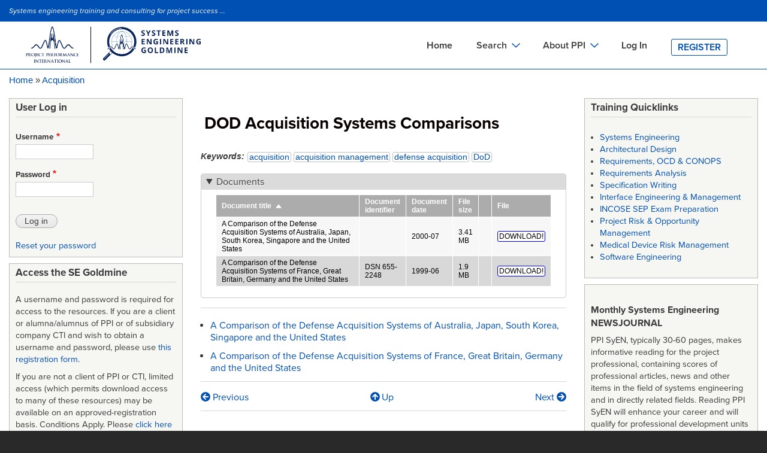

--- FILE ---
content_type: text/html; charset=UTF-8
request_url: https://segoldmine.ppi-int.com/node/44344
body_size: 13207
content:
<!DOCTYPE html>
<html lang="en" dir="ltr" prefix="content: http://purl.org/rss/1.0/modules/content/  dc: http://purl.org/dc/terms/  foaf: http://xmlns.com/foaf/0.1/  og: http://ogp.me/ns#  rdfs: http://www.w3.org/2000/01/rdf-schema#  schema: http://schema.org/  sioc: http://rdfs.org/sioc/ns#  sioct: http://rdfs.org/sioc/types#  skos: http://www.w3.org/2004/02/skos/core#  xsd: http://www.w3.org/2001/XMLSchema# ">
  <head>
    <meta charset="utf-8" />
<script async src="https://www.googletagmanager.com/gtag/js?id=G-84XXFYJBCS"></script>
<script>window.dataLayer = window.dataLayer || [];function gtag(){dataLayer.push(arguments)};gtag("js", new Date());gtag("set", "developer_id.dMDhkMT", true);gtag("config", "G-84XXFYJBCS", {"groups":"default","page_placeholder":"PLACEHOLDER_page_location","allow_ad_personalization_signals":false});</script>
<link rel="canonical" href="https://segoldmine.ppi-int.com/node/44344" />
<meta name="Generator" content="Drupal 8 (https://www.drupal.org)" />
<meta name="MobileOptimized" content="width" />
<meta name="HandheldFriendly" content="true" />
<meta name="viewport" content="width=device-width, initial-scale=1.0" />
<link rel="revision" href="https://segoldmine.ppi-int.com/node/44344" />
<link rel="prev" href="/node/44342" />
<link rel="up" href="/node/44287" />
<link rel="next" href="/node/45322" />

    <title>DOD Acquisition Systems Comparisons | SE Goldmine</title>
    <link rel="stylesheet" media="all" href="/sites/default/files/css/css_6c0uyOP1Cw9LvqNOOzKCtz2dN69jRYpEUeoOz8uUBG4.css" />
<link rel="stylesheet" media="all" href="/sites/default/files/css/css_W0jHlgv8Mwy5b-uuU5_JTOaonPjeNr7fgIa0rBJoRLQ.css" />
<link rel="stylesheet" media="print" href="/sites/default/files/css/css_Z5jMg7P_bjcW9iUzujI7oaechMyxQTUqZhHJ_aYSq04.css" />
<link rel="stylesheet" media="all" href="/sites/default/files/css/css_zLlVDZa_-eas6NvzN6QAfRV_9R0yc8Jks5S1k8YIcoU.css" />
<link rel="stylesheet" media="all" href="https://cdn.jsdelivr.net/npm/@fortawesome/fontawesome-free@5.15.4/css/fontawesome.min.css" />

    
<!--[if lte IE 8]>
<script src="/sites/default/files/js/js_VtafjXmRvoUgAzqzYTA3Wrjkx9wcWhjP0G4ZnnqRamA.js"></script>
<![endif]-->
<script src="/core/assets/vendor/modernizr/modernizr.min.js?v=3.3.1"></script>

    <!-- Google Tag Manager -->
    <script>(function(w,d,s,l,i){w[l]=w[l]||[];w[l].push({'gtm.start':
    new Date().getTime(),event:'gtm.js'});var f=d.getElementsByTagName(s)[0],
    j=d.createElement(s),dl=l!='dataLayer'?'&l='+l:'';j.async=true;j.src=
    'https://www.googletagmanager.com/gtm.js?id='+i+dl;f.parentNode.insertBefore(j,f);
    })(window,document,'script','dataLayer','GTM-TFZ6JKCC');</script>
    <!-- End Google Tag Manager -->
  </head>
  <body class="layout-two-sidebars node-44344 path-node page-node-type-book" >
        <a href="#main-content" class="visually-hidden focusable skip-link">
      Skip to main content
    </a>
    <!-- Google Tag Manager (noscript) -->
    <noscript><iframe src="https://www.googletagmanager.com/ns.html?id=GTM-TFZ6JKCC"
    height="0" width="0" style="display:none;visibility:hidden"></iframe></noscript>
    <!-- End Google Tag Manager (noscript) -->
    
      <div class="dialog-off-canvas-main-canvas" data-off-canvas-main-canvas>
    <div id="page-wrapper">
	<div id="page">
		<header id="header" class="desktopView header" role="banner" aria-label="Site header">
			<div class="section clearfix">
				<div
					class="logo">
										  <div class="clearfix region region-header">
    <div id="block-siteslogan" class="block block-block-content block-block-contentddc8db09-4ce8-45c2-ba65-179ed67e31fc">
  
      <h2>Site Slogan</h2>
    
      <div class="content">
      
            <div class="clearfix text-formatted field field--name-body field--type-text-with-summary field--label-hidden field__item"><p><em>Systems engineering training and consulting for project success ...</em></p>
</div>
      
    </div>
  </div>

  </div>

					  <div class="region region-primary-menu">
    <div id="block-ppibartik-branding" class="clearfix site-branding block block-system block-system-branding-block">
  
    
        <a href="/" title="Home" rel="home" class="site-branding__logo">
      <img src="/themes/custom/ppibartik/logo.png" alt="Home" />
    </a>
    </div>
<div id="block-mainnavigation" class="block block-superfish block-superfishmain">
  
    
      <div class="content">
      
<ul id="superfish-main" class="menu sf-menu sf-main sf-horizontal sf-style-none">
  
<li id="main-standardfront-page" class="sf-depth-1 sf-no-children"><a href="/" class="sf-depth-1">Home</a></li><li id="main-menu-link-contentf1736b73-9082-4091-9480-e776ff9ddff5" class="sf-depth-1 menuparent"><span class="sf-depth-1 menuparent nolink">Search</span><ul><li id="main-menu-link-contentdd0eb553-d1a0-46c5-b16c-37100d601241" class="sf-depth-2 sf-no-children"><a href="/view/type/document/table" title="Search the names and identifiers of downloadable, mainly systems engineering-related documents including standards. Also includes records for key systems engineering documents such as some standards and handbooks that cannot be provided for download." class="sf-depth-2">Documents Search</a></li><li id="main-menu-link-contentd1b85de0-84f8-4f1a-be98-c51a4e2c2f48" class="sf-depth-2 sf-no-children"><a href="/view/type/defined_term?o_title=contains" class="sf-depth-2" title="Search a library of thousands of defined terms in the field of systems engineering and in related fields.">Definitions Search</a></li><li id="main-menu-link-contentcdb0d102-f400-4efc-85fa-e8ad34afc330" class="sf-depth-2 sf-no-children"><a href="/view/type/standard" title="Search the names and identifiers of downloadable acquisition, project management and systems engineering standards. Also includes records for key systems engineering standards and methods that cannot be provided for download." class="sf-depth-2">Standards Search</a></li><li id="main-menu-link-contentebd9a807-69bd-419d-b200-2655051d1be8" class="sf-depth-2 sf-no-children"><a href="/set_sso" class="sf-depth-2" target="_blank" title="Search in a separate window the Systems Engineering Tools Database (SETDB) for software tools and cloud services supporting systems engineering. The SETDB is an extensive database developed and operated jointly by INCOSE and PPI.">Tools Search</a></li><li id="main-menu-link-content8c34e5fb-b428-49b3-97c2-1f829aa91e82" class="sf-depth-2 sf-no-children"><a href="/view/type/organisation" title="Search for publishing or authoring organizations in metadata associated with many GB of mainly downloadable systems engineering-related documents." class="sf-depth-2">Organizations Search</a></li></ul></li><li id="main-menu-link-contenta79a6381-3ad8-42bd-b1a1-3d71ec15e053" class="sf-depth-1 menuparent"><span class="sf-depth-1 menuparent nolink">About PPI</span><ul><li id="main-menu-link-content0fa95cc1-993d-4b10-9e4f-7418de59e38b" class="sf-depth-2 sf-no-children"><a href="https://www.ppi-int.com/about-ppi/" class="sf-depth-2 sf-external" target="_blank" rel="noopener">About PPI</a></li><li id="main-menu-link-contentf4f14baa-5562-46b4-8dae-3b2fef727732" class="sf-depth-2 sf-no-children"><a href="https://www.ppi-int.com/training/" class="sf-depth-2 sf-external" target="_blank" rel="noopener">On-site Training</a></li><li id="main-menu-link-content704b6b0c-160f-48ee-93c1-02a44b189c04" class="sf-depth-2 sf-no-children"><a href="https://www.ppi-int.com/contact-us/" class="sf-depth-2 sf-external" target="_blank" rel="noopener">Contact PPI</a></li><li id="main-menu-link-contentccc977df-e225-4dd0-8bfb-15abb38d1957" class="sf-depth-2 sf-no-children"><a href="https://www.ppi-int.com/" class="sf-depth-2 sf-external" target="_blank" rel="noopener">PPI HOME</a></li><li id="main-menu-link-content4fb7a5c1-3018-4580-93eb-9ba9a5a6d46b" class="sf-depth-2 sf-no-children"><a href="https://www.ppi-int.com/ppi-academy/" class="sf-depth-2 sf-external" target="_blank" rel="noopener">PPI Academy</a></li></ul></li><li id="main-menu-link-content411a8473-db59-46b6-998f-e0b3dbdca040" class="sf-depth-1 sf-no-children"><a href="/user/login" class="sf-depth-1" title="Registered users may login to access file attachments and the engineering glossaries">Log In</a></li><li id="main-menu-link-content5e2a898f-9ada-4098-8ee9-6738f65900c0" class="sf-depth-1 sf-no-children"><a href="/register" title="Register for access to the Project Performance International engineering goldmines" class="sf-depth-1">Register</a></li>
</ul>

    </div>
  </div>
<div id="block-mainnavigationmobile" class="block block-superfish block-superfishmain-navigation-mobile">
  
    
      <div class="content">
      
<ul id="superfish-main-navigation-mobile" class="menu sf-menu sf-main-navigation-mobile sf-horizontal sf-style-none">
  
<li id="main-navigation-mobile-menu-link-content0b48522a-0a94-4a97-aa32-c4626ed534ab" class="sf-depth-1 sf-no-children"><a href="/user/login" class="sf-depth-1">Log In</a></li><li id="main-navigation-mobile-menu-link-content22cde609-2dcd-4eff-821b-bd03e55e515c" class="sf-depth-1 sf-no-children"><a href="/register" class="sf-depth-1">Register</a></li>
</ul>

    </div>
  </div>
<div id="block-mainnavigationmobilebottom" class="block block-superfish block-superfishmain-navigation-mobile-bottom">
  
    
      <div class="content">
      
<ul id="superfish-main-navigation-mobile-bottom" class="menu sf-menu sf-main-navigation-mobile-bottom sf-horizontal sf-style-none">
  
<li id="main-navigation-mobile-bottom-menu-link-contentaa56d6c2-1e8e-4225-91cc-a1f9d345c775" class="sf-depth-1 sf-no-children"><a href="/" class="sf-depth-1">Home</a></li><li id="main-navigation-mobile-bottom-menu-link-contente7101619-a1ee-4b6a-9e43-3c3955993959" class="sf-depth-1 sf-no-children"><a href="/view/type/document/table" class="sf-depth-1">Documents Search</a></li><li id="main-navigation-mobile-bottom-menu-link-content66369342-7c57-4cfb-9c5e-76a5ea8fedd5" class="sf-depth-1 sf-no-children"><a href="/view/type/standard" class="sf-depth-1">Standards Search</a></li><li id="main-navigation-mobile-bottom-menu-link-content2d573518-607f-4015-a2ac-b00c265547f3" class="sf-depth-1 sf-no-children"><a href="/view/type/defined_term?o_title=contains" class="sf-depth-1">Definitions Search</a></li><li id="main-navigation-mobile-bottom-menu-link-content8328ab83-3d1e-4ced-aa08-5026110a7394" class="sf-depth-1 sf-no-children"><a href="https://www.systemsengineeringtools.com" class="sf-depth-1 sf-external" target="_blank" rel="noopener">Tools Search</a></li><li id="main-navigation-mobile-bottom-menu-link-content2a7f94e7-54d7-467b-9f9d-27bc89beef87" class="sf-depth-1 sf-no-children"><a href="/view/type/organisation" class="sf-depth-1">Organizations Search</a></li><li id="main-navigation-mobile-bottom-menu-link-contentec26cae2-ee2b-4711-bcf0-4f17d75b2197" class="sf-depth-1 sf-no-children"><a href="https://www.ppi-int.com/about-ppi/" class="sf-depth-1 sf-external" target="_blank" rel="noopener">About PPI</a></li><li id="main-navigation-mobile-bottom-menu-link-contentbbeea10f-febc-48df-9de5-be8ce8d0816d" class="sf-depth-1 sf-no-children"><a href="https://www.ppi-int.com/training/" class="sf-depth-1 sf-external" target="_blank" rel="noopener">On-site Training</a></li><li id="main-navigation-mobile-bottom-menu-link-content6c1e11e1-684d-4bbc-8db6-479cc7ebb4fe" class="sf-depth-1 sf-no-children"><a href="https://www.ppi-int.com/contact-us/" class="sf-depth-1 sf-external" target="_blank" rel="noopener">Contact PPI</a></li><li id="main-navigation-mobile-bottom-menu-link-content13f3113d-811f-4192-a0a3-f71da446c2eb" class="sf-depth-1 sf-no-children"><a href="https://www.ppi-int.com/" class="sf-depth-1 sf-external" target="_blank" rel="noopener">PPI HOME</a></li><li id="main-navigation-mobile-bottom-menu-link-content4f2a45c2-f1d6-4b8b-ac54-3a2a793c3088" class="sf-depth-1 sf-no-children"><a href="https://www.ppi-int.com/ppi-academy/" class="sf-depth-1 sf-external" target="_blank" rel="noopener">PPI Academy</a></li>
</ul>

    </div>
  </div>

  </div>


													</div>
			</div>
		</header>

		<header id="header" class=" mobileView header" role="banner" aria-label="Site header">
			<div class="section clearfix">
				<div>
					<div>
						<div class="system-product-sectin">
							<div class="layout-container">
								
																<span class="header-small-text">
									Systems engineering training and consulting for project success ...
								</span>
								<a href="user/login">Login</a>|<a href="/user/register">Register</a>
															</div>
							</div>
						</div>
						<div class="header-content">
							<div class="layout-container header-content-wrapper">
							<div class="header-logo">
							<img src="/themes/custom/ppibartik/logo.png" alt="Home" style="width:50%">
						</div>
								<div class="header-menu-wrap">
									<div>
										<span class="fa fa-bars" id="nav-toggle"></span>
									</div>
									<div class="header-menu mobile-header-menu">
										<div class="cross">
											<span class="nav-close">✕</span>
										</div>
										
																				  <div class="region region-primary-menu">
    <div id="block-ppibartik-branding" class="clearfix site-branding block block-system block-system-branding-block">
  
    
        <a href="/" title="Home" rel="home" class="site-branding__logo">
      <img src="/themes/custom/ppibartik/logo.png" alt="Home" />
    </a>
    </div>
<div id="block-mainnavigation" class="block block-superfish block-superfishmain">
  
    
      <div class="content">
      
<ul id="superfish-main" class="menu sf-menu sf-main sf-horizontal sf-style-none">
  
<li id="main-standardfront-page" class="sf-depth-1 sf-no-children"><a href="/" class="sf-depth-1">Home</a></li><li id="main-menu-link-contentf1736b73-9082-4091-9480-e776ff9ddff5" class="sf-depth-1 menuparent"><span class="sf-depth-1 menuparent nolink">Search</span><ul><li id="main-menu-link-contentdd0eb553-d1a0-46c5-b16c-37100d601241" class="sf-depth-2 sf-no-children"><a href="/view/type/document/table" title="Search the names and identifiers of downloadable, mainly systems engineering-related documents including standards. Also includes records for key systems engineering documents such as some standards and handbooks that cannot be provided for download." class="sf-depth-2">Documents Search</a></li><li id="main-menu-link-contentd1b85de0-84f8-4f1a-be98-c51a4e2c2f48" class="sf-depth-2 sf-no-children"><a href="/view/type/defined_term?o_title=contains" class="sf-depth-2" title="Search a library of thousands of defined terms in the field of systems engineering and in related fields.">Definitions Search</a></li><li id="main-menu-link-contentcdb0d102-f400-4efc-85fa-e8ad34afc330" class="sf-depth-2 sf-no-children"><a href="/view/type/standard" title="Search the names and identifiers of downloadable acquisition, project management and systems engineering standards. Also includes records for key systems engineering standards and methods that cannot be provided for download." class="sf-depth-2">Standards Search</a></li><li id="main-menu-link-contentebd9a807-69bd-419d-b200-2655051d1be8" class="sf-depth-2 sf-no-children"><a href="/set_sso" class="sf-depth-2" target="_blank" title="Search in a separate window the Systems Engineering Tools Database (SETDB) for software tools and cloud services supporting systems engineering. The SETDB is an extensive database developed and operated jointly by INCOSE and PPI.">Tools Search</a></li><li id="main-menu-link-content8c34e5fb-b428-49b3-97c2-1f829aa91e82" class="sf-depth-2 sf-no-children"><a href="/view/type/organisation" title="Search for publishing or authoring organizations in metadata associated with many GB of mainly downloadable systems engineering-related documents." class="sf-depth-2">Organizations Search</a></li></ul></li><li id="main-menu-link-contenta79a6381-3ad8-42bd-b1a1-3d71ec15e053" class="sf-depth-1 menuparent"><span class="sf-depth-1 menuparent nolink">About PPI</span><ul><li id="main-menu-link-content0fa95cc1-993d-4b10-9e4f-7418de59e38b" class="sf-depth-2 sf-no-children"><a href="https://www.ppi-int.com/about-ppi/" class="sf-depth-2 sf-external" target="_blank" rel="noopener">About PPI</a></li><li id="main-menu-link-contentf4f14baa-5562-46b4-8dae-3b2fef727732" class="sf-depth-2 sf-no-children"><a href="https://www.ppi-int.com/training/" class="sf-depth-2 sf-external" target="_blank" rel="noopener">On-site Training</a></li><li id="main-menu-link-content704b6b0c-160f-48ee-93c1-02a44b189c04" class="sf-depth-2 sf-no-children"><a href="https://www.ppi-int.com/contact-us/" class="sf-depth-2 sf-external" target="_blank" rel="noopener">Contact PPI</a></li><li id="main-menu-link-contentccc977df-e225-4dd0-8bfb-15abb38d1957" class="sf-depth-2 sf-no-children"><a href="https://www.ppi-int.com/" class="sf-depth-2 sf-external" target="_blank" rel="noopener">PPI HOME</a></li><li id="main-menu-link-content4fb7a5c1-3018-4580-93eb-9ba9a5a6d46b" class="sf-depth-2 sf-no-children"><a href="https://www.ppi-int.com/ppi-academy/" class="sf-depth-2 sf-external" target="_blank" rel="noopener">PPI Academy</a></li></ul></li><li id="main-menu-link-content411a8473-db59-46b6-998f-e0b3dbdca040" class="sf-depth-1 sf-no-children"><a href="/user/login" class="sf-depth-1" title="Registered users may login to access file attachments and the engineering glossaries">Log In</a></li><li id="main-menu-link-content5e2a898f-9ada-4098-8ee9-6738f65900c0" class="sf-depth-1 sf-no-children"><a href="/register" title="Register for access to the Project Performance International engineering goldmines" class="sf-depth-1">Register</a></li>
</ul>

    </div>
  </div>
<div id="block-mainnavigationmobile" class="block block-superfish block-superfishmain-navigation-mobile">
  
    
      <div class="content">
      
<ul id="superfish-main-navigation-mobile" class="menu sf-menu sf-main-navigation-mobile sf-horizontal sf-style-none">
  
<li id="main-navigation-mobile-menu-link-content0b48522a-0a94-4a97-aa32-c4626ed534ab" class="sf-depth-1 sf-no-children"><a href="/user/login" class="sf-depth-1">Log In</a></li><li id="main-navigation-mobile-menu-link-content22cde609-2dcd-4eff-821b-bd03e55e515c" class="sf-depth-1 sf-no-children"><a href="/register" class="sf-depth-1">Register</a></li>
</ul>

    </div>
  </div>
<div id="block-mainnavigationmobilebottom" class="block block-superfish block-superfishmain-navigation-mobile-bottom">
  
    
      <div class="content">
      
<ul id="superfish-main-navigation-mobile-bottom" class="menu sf-menu sf-main-navigation-mobile-bottom sf-horizontal sf-style-none">
  
<li id="main-navigation-mobile-bottom-menu-link-contentaa56d6c2-1e8e-4225-91cc-a1f9d345c775" class="sf-depth-1 sf-no-children"><a href="/" class="sf-depth-1">Home</a></li><li id="main-navigation-mobile-bottom-menu-link-contente7101619-a1ee-4b6a-9e43-3c3955993959" class="sf-depth-1 sf-no-children"><a href="/view/type/document/table" class="sf-depth-1">Documents Search</a></li><li id="main-navigation-mobile-bottom-menu-link-content66369342-7c57-4cfb-9c5e-76a5ea8fedd5" class="sf-depth-1 sf-no-children"><a href="/view/type/standard" class="sf-depth-1">Standards Search</a></li><li id="main-navigation-mobile-bottom-menu-link-content2d573518-607f-4015-a2ac-b00c265547f3" class="sf-depth-1 sf-no-children"><a href="/view/type/defined_term?o_title=contains" class="sf-depth-1">Definitions Search</a></li><li id="main-navigation-mobile-bottom-menu-link-content8328ab83-3d1e-4ced-aa08-5026110a7394" class="sf-depth-1 sf-no-children"><a href="https://www.systemsengineeringtools.com" class="sf-depth-1 sf-external" target="_blank" rel="noopener">Tools Search</a></li><li id="main-navigation-mobile-bottom-menu-link-content2a7f94e7-54d7-467b-9f9d-27bc89beef87" class="sf-depth-1 sf-no-children"><a href="/view/type/organisation" class="sf-depth-1">Organizations Search</a></li><li id="main-navigation-mobile-bottom-menu-link-contentec26cae2-ee2b-4711-bcf0-4f17d75b2197" class="sf-depth-1 sf-no-children"><a href="https://www.ppi-int.com/about-ppi/" class="sf-depth-1 sf-external" target="_blank" rel="noopener">About PPI</a></li><li id="main-navigation-mobile-bottom-menu-link-contentbbeea10f-febc-48df-9de5-be8ce8d0816d" class="sf-depth-1 sf-no-children"><a href="https://www.ppi-int.com/training/" class="sf-depth-1 sf-external" target="_blank" rel="noopener">On-site Training</a></li><li id="main-navigation-mobile-bottom-menu-link-content6c1e11e1-684d-4bbc-8db6-479cc7ebb4fe" class="sf-depth-1 sf-no-children"><a href="https://www.ppi-int.com/contact-us/" class="sf-depth-1 sf-external" target="_blank" rel="noopener">Contact PPI</a></li><li id="main-navigation-mobile-bottom-menu-link-content13f3113d-811f-4192-a0a3-f71da446c2eb" class="sf-depth-1 sf-no-children"><a href="https://www.ppi-int.com/" class="sf-depth-1 sf-external" target="_blank" rel="noopener">PPI HOME</a></li><li id="main-navigation-mobile-bottom-menu-link-content4f2a45c2-f1d6-4b8b-ac54-3a2a793c3088" class="sf-depth-1 sf-no-children"><a href="https://www.ppi-int.com/ppi-academy/" class="sf-depth-1 sf-external" target="_blank" rel="noopener">PPI Academy</a></li>
</ul>

    </div>
  </div>

  </div>

									</div>
								</div>
							</div>
						</div>

						
																</div>
				</div>
			</header>


							<div class="highlighted">
					<aside class="layout-container section clearfix" role="complementary">
						  <div class="region region-highlighted">
    <div data-drupal-messages-fallback class="hidden"></div>

  </div>

					</aside>
				</div>
									<div id="main-wrapper" class="layout-main-wrapper layout-container clearfix">
				<div id="main" class="layout-main clearfix">
					  <div class="region region-breadcrumb">
    <div id="block-ppibartik-breadcrumbs" class="block block-system block-system-breadcrumb-block">
  
    
      <div class="content">
        <nav class="breadcrumb" role="navigation" aria-labelledby="system-breadcrumb">
    <h2 id="system-breadcrumb" class="visually-hidden">Breadcrumb</h2>
    <ol>
          <li>
                  <a href="/">Home</a>
              </li>
          <li>
                  <a href="/node/44287">Acquisition</a>
              </li>
        </ol>
  </nav>

    </div>
  </div>

  </div>

					<main id="content" class="column main-content" role="main">
						<section class="section">
							<a id="main-content" tabindex="-1"></a>
							  <div class="region region-content">
    <div id="block-ppibartik-page-title" class="block block-core block-page-title-block">
  
    
      <div class="content">
      

  <h1 class="title page-title"><span class="field field--name-title field--type-string field--label-hidden">DOD Acquisition Systems Comparisons</span>
</h1>


    </div>
  </div>
<div id="block-ppibartik-content" class="block block-system block-system-main-block">
  
    
      <div class="content">
      

<article data-history-node-id="44344" role="article" about="/node/44344" class="node node--type-book node--view-mode-full clearfix">
    <header>
        
                
            </header>
    <div class="node__content clearfix">
        
  <span class="field field--name-field-term-keywords field--type-entity-reference field--label-inline">
    <span class="field__label">Keywords</span>
          <span class="field__items">
              <span class="field__item"><a href="/taxonomy/term/134" hreflang="en">acquisition</a></span>
          <span class="field__item"><a href="/taxonomy/term/366" hreflang="en">acquisition management</a></span>
          <span class="field__item"><a href="/taxonomy/term/365" hreflang="en">defense acquisition</a></span>
          <span class="field__item"><a href="/taxonomy/term/109" hreflang="en">DoD</a></span>
              </span>
      </span>
<details class="js-form-wrapper form-wrapper" open="open">    <summary role="button" aria-expanded="true" aria-pressed="true">Standards/Methodologies</summary><div class="details-wrapper">
    <div class="views-element-container"></div>
</div>
</details>
<details class="js-form-wrapper form-wrapper" open="open">    <summary role="button" aria-expanded="true" aria-pressed="true">External resources</summary><div class="details-wrapper">
    <div class="views-element-container"></div>
</div>
</details>
<details class="js-form-wrapper form-wrapper" open="open">    <summary role="button" aria-expanded="true" aria-pressed="true">Documents</summary><div class="details-wrapper">
    <div class="views-element-container"><div class="view view-eva view-documents-by-folder view-id-documents_by_folder view-display-id-entity_view_1 js-view-dom-id-fe59d89b7b1e01c87197a16dedf29f45acbb4c8ac2041124e25002f665ab59c2">
  
    

  
  

  <table class="views-table views-view-table cols-6">
        <thead>
      <tr>
                                                  <th id="view-title-table-column" class="views-field views-field-title is-active" scope="col"><a href="?order=title&amp;sort=desc" title="sort by Document title" rel="nofollow">Document title<span class="tablesort tablesort--desc">
  <span class="visually-hidden">
    Sort descending
      </span>
</span>
</a></th>
                                                  <th id="view-field-document-number-table-column" class="views-field views-field-field-document-number" scope="col">Document identifier</th>
                                                  <th id="view-field-computed-date-published-table-column" class="views-field views-field-field-computed-date-published" scope="col">Document date</th>
                                                  <th id="view-filesize-table-column" class="views-field views-field-filesize" scope="col">File size</th>
                                                  <th class="views-field views-field-filemime" scope="col"></th>
                                                  <th id="view-uri-table-column" class="views-field views-field-uri" scope="col">File</th>
              </tr>
    </thead>
    <tbody>
          <tr>
                                                                                        <td headers="view-title-table-column" class="views-field views-field-title is-active"><a href="/node/45322" hreflang="en">A Comparison of the Defense Acquisition Systems of Australia, Japan, South Korea, Singapore and the United States</a>          </td>
                                                                                        <td headers="view-field-document-number-table-column" class="views-field views-field-field-document-number">          </td>
                                                                                        <td headers="view-field-computed-date-published-table-column" class="views-field views-field-field-computed-date-published">2000-07          </td>
                                                                                        <td headers="view-filesize-table-column" class="views-field views-field-filesize">3.41 MB          </td>
                                                                                        <td class="views-field views-field-filemime"><span class="icon-fa-mime-application-pdf">&nbsp;</span>          </td>
                                                                                        <td headers="view-uri-table-column" class="views-field views-field-uri"><a href="https://segoldmine.ppi-int.com/system/files/document/45322/AcquisitionSystemsComparis1.pdf" target="_blank" rel="noopener"><span class="download-text">DOWNLOAD!</span></a>          </td>
              </tr>
          <tr>
                                                                                        <td headers="view-title-table-column" class="views-field views-field-title is-active"><a href="/node/45323" hreflang="en">A Comparison of the Defense Acquisition Systems of France, Great Britain, Germany and the United States</a>          </td>
                                                                                        <td headers="view-field-document-number-table-column" class="views-field views-field-field-document-number">DSN 655-2248          </td>
                                                                                        <td headers="view-field-computed-date-published-table-column" class="views-field views-field-field-computed-date-published">1999-06          </td>
                                                                                        <td headers="view-filesize-table-column" class="views-field views-field-filesize">1.9 MB          </td>
                                                                                        <td class="views-field views-field-filemime"><span class="icon-fa-mime-application-pdf">&nbsp;</span>          </td>
                                                                                        <td headers="view-uri-table-column" class="views-field views-field-uri"><a href="https://segoldmine.ppi-int.com/system/files/document/45323/AcquisitionSystemsComparis2.pdf" target="_blank" rel="noopener"><span class="download-text">DOWNLOAD!</span></a>          </td>
              </tr>
      </tbody>
</table>

  
  

  
  

  
  </div>
</div>
</div>
</details>
<div class="views-element-container"></div>
<details class="js-form-wrapper form-wrapper" open="open">    <summary role="button" aria-expanded="true" aria-pressed="true">Visit also</summary><div class="details-wrapper">
    <div class="views-element-container"></div>
</div>
</details>
<details class="ppi-staff js-form-wrapper form-wrapper">    <summary role="button" aria-expanded="false" aria-pressed="false">Flags</summary><div class="details-wrapper">
    </div>
</details>

  <nav id="book-navigation-44287" class="book-navigation" role="navigation" aria-labelledby="book-label-44287">
    
              <ul class="menu">
                    <li class="menu-item">
        <a href="/node/45322">A Comparison of the Defense Acquisition Systems of Australia, Japan, South Korea, Singapore and the United States</a>
              </li>
                <li class="menu-item">
        <a href="/node/45323">A Comparison of the Defense Acquisition Systems of France, Great Britain, Germany and the United States</a>
              </li>
        </ul>
  


          <h2 class="visually-hidden" id="book-label-44287">Book traversal links for DOD Acquisition Systems Comparisons</h2>
      <ul class="book-pager">
              <li class="book-pager__item book-pager__item--previous">
<a href="/node/44342" rel="prev" title="Go to previous page"><b><span class="fas fa-arrow-circle-left"></span></b> Previous</a>
        </li>
                    <li class="book-pager__item book-pager__item--center">
          <a href="/node/44287" title="Go to parent page"><b class="nav-arrow-pad-right"><span class="fas fa-arrow-circle-up"></span></b>Up</a>
        </li>
                    <li class="book-pager__item book-pager__item--next">
<a href="/node/45322" rel="next" title="Go to next page">Next <b><span class="fas fa-arrow-circle-right"></span></b></a>
        </li>
          </ul>
      </nav>

    </div>
</article>

    </div>
  </div>

  </div>

						</section>
					</main>
											<div id="sidebar-first" class="column sidebar">
							<aside class="section" role="complementary">
								  <div class="region region-sidebar-first">
    <div id="block-userlogin" role="form" class="block block-user block-user-login-block">
  
      <h2>User Log in</h2>
    
      <div class="content">
      <form class="user-login-form" data-drupal-selector="user-login-form" action="/node/44344?destination=/node/44344" method="post" id="user-login-form" accept-charset="UTF-8">
  <div class="js-form-item form-item js-form-type-textfield form-type-textfield js-form-item-name form-item-name">
      <label for="edit-name" class="js-form-required form-required">Username</label>
        <input autocorrect="none" autocapitalize="none" spellcheck="false" data-drupal-selector="edit-name" type="text" id="edit-name" name="name" value="" size="15" maxlength="60" class="form-text required" required="required" aria-required="true" />

        </div>
<div class="js-form-item form-item js-form-type-password form-type-password js-form-item-pass form-item-pass">
      <label for="edit-pass" class="js-form-required form-required">Password</label>
        <input data-drupal-selector="edit-pass" type="password" id="edit-pass" name="pass" size="15" maxlength="128" class="form-text required" required="required" aria-required="true" />

        </div>
<input autocomplete="off" data-drupal-selector="form-etjvalfk1ql7bplgndvhplzsvqgemf5vvp89dyxqpd4" type="hidden" name="form_build_id" value="form-eTJvALFk1qL7bpLGndvhPlZSVQGEMF5VvP89dyxqpD4" />
<input data-drupal-selector="edit-user-login-form" type="hidden" name="form_id" value="user_login_form" />
<div data-drupal-selector="edit-actions" class="form-actions js-form-wrapper form-wrapper" id="edit-actions--2"><input data-drupal-selector="edit-submit" type="submit" id="edit-submit" name="op" value="Log in" class="button js-form-submit form-submit" />
</div>

</form>
<div class="item-list"><ul><li><a href="/user/password" title="Send password reset instructions via email." class="request-password-link">Reset your password</a></li></ul></div>
    </div>
  </div>
<div id="block-ppibartik-block-1" class="block block-block-content block-block-contentf57a33f9-4a0c-4061-89c0-2673e977662c">
  
      <h2>Access the SE Goldmine</h2>
    
      <div class="content">
      
            <div class="clearfix text-formatted field field--name-body field--type-text-with-summary field--label-hidden field__item"><p>A username and password is required for access to the resources. If you are a client or alumna/alumnus of PPI or of subsidiary company CTI and wish to obtain a username and password, please use <a href="https://www.ppi-int.com/se-goldmine/" target="_blank" rel="nofollow">this registration form</a>.</p>
<p>If you are not a client of PPI or CTI, limited access (which permits download access to many of these resources) may be available on an approved-registration basis. Conditions Apply. Please <a href="https://www.ppi-int.com/se-goldmine/" target="_blank" rel="nofollow">click here</a> to complete a <a href="https://www.ppi-int.com/se-goldmine/" target="_blank" rel="nofollow">registration request form</a>.</p>
<p>Most access requests are approved. Log in details will be provided by email. We apologise for being unable to respond to access requests that are declined.</p>
</div>
      
    </div>
  </div>

<nav role="navigation" aria-labelledby="block-ppibartik-searchbycontenttype-menu" id="block-ppibartik-searchbycontenttype" class="block block-menu navigation menu--search-by-content-type">
      <div id="collapsiblock-wrapper-ppibartik_searchbycontenttype" class="collapsiblock" data-collapsiblock-action="2">
  <h2 id="block-ppibartik-searchbycontenttype-menu">Additional browse and search</h2>
  </div>

        <div class="content">
            <div class="menu-toggle-target menu-toggle-target-show" id="show-block-ppibartik-searchbycontenttype"></div>
      <div class="menu-toggle-target" id="hide-block-ppibartik-searchbycontenttype"></div>
      <a class="menu-toggle" href="#show-block-ppibartik-searchbycontenttype">Show &mdash; Additional browse and search</a>
      <a class="menu-toggle menu-toggle--hide" href="#hide-block-ppibartik-searchbycontenttype">Hide &mdash; Additional browse and search</a>
      
              <ul class="clearfix menu">
                    <li class="menu-item">
        <a href="/view/type/book" title="Search for folders of documents, standards, and general content" data-drupal-link-system-path="view/type/book">Folders browse and search</a>
              </li>
                <li class="menu-item">
        <a href="/view/type/journal" data-drupal-link-system-path="view/type/journal">Journals browse and search</a>
              </li>
                <li class="menu-item">
        <a href="/view/type/person" data-drupal-link-system-path="view/type/person">People browse and search</a>
              </li>
                <li class="menu-item">
        <a href="/view/type/publisher" data-drupal-link-system-path="view/type/publisher">Publisher browse and search</a>
              </li>
        </ul>
  


    </div>
  </nav>
<div id="block-ppibartik-book-1" class="block block-book block-book-navigation">
  <div id="collapsiblock-wrapper-ppibartik_book_1" class="collapsiblock" data-collapsiblock-action="2">
      <h2>Goldmine menu</h2>
    </div>
      <div class="content">
        <nav id="book-block-menu-44287" class="book-block-menu" role="navigation" aria-label="Book outline for Acquisition">
    
              <ul class="menu">
                    <li class="menu-item menu-item--expanded menu-item--active-trail">
        <a href="/node/44287">Acquisition</a>
                                <ul class="menu">
                    <li class="menu-item">
        <a href="/node/45308">Evolutionary Acquisition &#039;Tiger&#039; Team Study</a>
              </li>
                <li class="menu-item">
        <a href="/node/44181">A Systems Approach to Acquisition Decision Making</a>
              </li>
                <li class="menu-item">
        <a href="/node/45309">Acquisition Logistics Guide</a>
              </li>
                <li class="menu-item">
        <a href="/node/45310">Acquisition Strategy Guide</a>
              </li>
                <li class="menu-item">
        <a href="/node/45311">Naval Aviation Systems Acquisition Guide</a>
              </li>
                <li class="menu-item">
        <a href="/node/45312">Simulation Based Acquisition: A New Approach</a>
              </li>
                <li class="menu-item">
        <a href="/node/45313">Systems Acquisition Manager&#039;s Guide For the Use of Models and Simulations</a>
              </li>
                <li class="menu-item">
        <a href="/node/45314">The Defense Acquisition Challenge: A strategy for Improving Weapon System Affordability</a>
              </li>
                <li class="menu-item">
        <a href="/node/45315">Introduction to Defense Acquisition Management</a>
              </li>
                <li class="menu-item">
        <a href="/node/45316">A Model for Leading Change : Making Acquisition Reform Work</a>
              </li>
                <li class="menu-item menu-item--collapsed">
        <a href="/node/44340">Acquisition-DOD(Aust)CSLCM2002</a>
              </li>
                <li class="menu-item menu-item--collapsed">
        <a href="/node/44341">Acquisition-USDOD Framework</a>
              </li>
                <li class="menu-item">
        <a href="/node/44342">Acquisition-VV&amp;A Guide (USDOD)</a>
              </li>
                <li class="menu-item menu-item--expanded menu-item--active-trail">
        <a href="/node/44344">DOD Acquisition Systems Comparisons</a>
                                <ul class="menu">
                    <li class="menu-item">
        <a href="/node/45322">A Comparison of the Defense Acquisition Systems of Australia, Japan, South Korea, Singapore and the United States</a>
              </li>
                <li class="menu-item">
        <a href="/node/45323">A Comparison of the Defense Acquisition Systems of France, Great Britain, Germany and the United States</a>
              </li>
        </ul>
  
              </li>
                <li class="menu-item">
        <a href="/node/45324">Department of Defense Acquisition Management Metrics</a>
              </li>
                <li class="menu-item">
        <a href="/node/45325">Evolutionary Acquisition Strategy</a>
              </li>
                <li class="menu-item">
        <a href="/node/45326">Evolutionary Acquisition Strategy Guidelines</a>
              </li>
                <li class="menu-item">
        <a href="/node/70326">Procedures for the Acquisition and of Management of Technical Data </a>
              </li>
        </ul>
  
              </li>
        </ul>
  


  </nav>
  <nav id="book-block-menu-44148" class="book-block-menu" role="navigation" aria-label="Book outline for Bibliographies and Reviews">
    
              <ul class="menu">
                    <li class="menu-item menu-item--collapsed">
        <a href="/node/44148">Bibliographies and Reviews</a>
              </li>
        </ul>
  


  </nav>
  <nav id="book-block-menu-44153" class="book-block-menu" role="navigation" aria-label="Book outline for Capability Maturity Models (CMMs)">
    
              <ul class="menu">
                    <li class="menu-item menu-item--collapsed">
        <a href="/node/44153">Capability Maturity Models (CMMs)</a>
              </li>
        </ul>
  


  </nav>
  <nav id="book-block-menu-44152" class="book-block-menu" role="navigation" aria-label="Book outline for Cartoons">
    
              <ul class="menu">
                    <li class="menu-item menu-item--collapsed">
        <a href="/node/44152">Cartoons</a>
              </li>
        </ul>
  


  </nav>
  <nav id="book-block-menu-44156" class="book-block-menu" role="navigation" aria-label="Book outline for Example SE Documents">
    
              <ul class="menu">
                    <li class="menu-item menu-item--collapsed">
        <a href="/node/44156">Example SE Documents</a>
              </li>
        </ul>
  


  </nav>
  <nav id="book-block-menu-44163" class="book-block-menu" role="navigation" aria-label="Book outline for Forms">
    
              <ul class="menu">
                    <li class="menu-item menu-item--collapsed">
        <a href="/node/44163">Forms</a>
              </li>
        </ul>
  


  </nav>
  <nav id="book-block-menu-44151" class="book-block-menu" role="navigation" aria-label="Book outline for Guides, Handbooks, Reports &amp; Papers">
    
              <ul class="menu">
                    <li class="menu-item menu-item--collapsed">
        <a href="/node/44151">Guides, Handbooks, Reports &amp; Papers</a>
              </li>
        </ul>
  


  </nav>
  <nav id="book-block-menu-44165" class="book-block-menu" role="navigation" aria-label="Book outline for INCOSE">
    
              <ul class="menu">
                    <li class="menu-item menu-item--collapsed">
        <a href="/node/44165">INCOSE</a>
              </li>
        </ul>
  


  </nav>
  <nav id="book-block-menu-44155" class="book-block-menu" role="navigation" aria-label="Book outline for Mailing Lists">
    
              <ul class="menu">
                    <li class="menu-item menu-item--collapsed">
        <a href="/node/44155">Mailing Lists</a>
              </li>
        </ul>
  


  </nav>
  <nav id="book-block-menu-44276" class="book-block-menu" role="navigation" aria-label="Book outline for Professional Societies">
    
              <ul class="menu">
                    <li class="menu-item menu-item--collapsed">
        <a href="/node/44276">Professional Societies</a>
              </li>
        </ul>
  


  </nav>
  <nav id="book-block-menu-44176" class="book-block-menu" role="navigation" aria-label="Book outline for Project Outcomes Data">
    
              <ul class="menu">
                    <li class="menu-item menu-item--collapsed">
        <a href="/node/44176">Project Outcomes Data</a>
              </li>
        </ul>
  


  </nav>
  <nav id="book-block-menu-44171" class="book-block-menu" role="navigation" aria-label="Book outline for Project Performance International (PPI)">
    
              <ul class="menu">
                    <li class="menu-item menu-item--collapsed">
        <a href="/node/44171">Project Performance International (PPI)</a>
              </li>
        </ul>
  


  </nav>
  <nav id="book-block-menu-44154" class="book-block-menu" role="navigation" aria-label="Book outline for SE Definitions documents">
    
              <ul class="menu">
                    <li class="menu-item menu-item--collapsed">
        <a href="/node/44154">SE Definitions documents</a>
              </li>
        </ul>
  


  </nav>
  <nav id="book-block-menu-44209" class="book-block-menu" role="navigation" aria-label="Book outline for SE Software Tools">
    
              <ul class="menu">
                    <li class="menu-item menu-item--collapsed">
        <a href="/node/44209">SE Software Tools</a>
              </li>
        </ul>
  


  </nav>
  <nav id="book-block-menu-44230" class="book-block-menu" role="navigation" aria-label="Book outline for SE Standards">
    
              <ul class="menu">
                    <li class="menu-item menu-item--collapsed">
        <a href="/node/44230">SE Standards</a>
              </li>
        </ul>
  


  </nav>
  <nav id="book-block-menu-44164" class="book-block-menu" role="navigation" aria-label="Book outline for SWE Guides, Handbooks, Reports &amp; Papers">
    
              <ul class="menu">
                    <li class="menu-item menu-item--collapsed">
        <a href="/node/44164">SWE Guides, Handbooks, Reports &amp; Papers</a>
              </li>
        </ul>
  


  </nav>
  <nav id="book-block-menu-44288" class="book-block-menu" role="navigation" aria-label="Book outline for Software Engineering">
    
              <ul class="menu">
                    <li class="menu-item menu-item--collapsed">
        <a href="/node/44288">Software Engineering</a>
              </li>
        </ul>
  


  </nav>
  <nav id="book-block-menu-44228" class="book-block-menu" role="navigation" aria-label="Book outline for Software Engineering Standards">
    
              <ul class="menu">
                    <li class="menu-item menu-item--collapsed">
        <a href="/node/44228">Software Engineering Standards</a>
              </li>
        </ul>
  


  </nav>
  <nav id="book-block-menu-44339" class="book-block-menu" role="navigation" aria-label="Book outline for Software Engineering Tools">
    
              <ul class="menu">
                    <li class="menu-item">
        <a href="/node/44339">Software Engineering Tools</a>
              </li>
        </ul>
  


  </nav>
  <nav id="book-block-menu-44277" class="book-block-menu" role="navigation" aria-label="Book outline for Specialty Engineering">
    
              <ul class="menu">
                    <li class="menu-item menu-item--collapsed">
        <a href="/node/44277">Specialty Engineering</a>
              </li>
        </ul>
  


  </nav>
  <nav id="book-block-menu-44174" class="book-block-menu" role="navigation" aria-label="Book outline for Systems Engineering">
    
              <ul class="menu">
                    <li class="menu-item menu-item--collapsed">
        <a href="/node/44174">Systems Engineering</a>
              </li>
        </ul>
  


  </nav>
  <nav id="book-block-menu-44238" class="book-block-menu" role="navigation" aria-label="Book outline for Website Lists">
    
              <ul class="menu">
                    <li class="menu-item menu-item--collapsed">
        <a href="/node/44238">Website Lists</a>
              </li>
        </ul>
  


  </nav>

    </div>
  </div>

<nav role="navigation" aria-labelledby="block-ppibartik-standardsquicksearch-menu" id="block-ppibartik-standardsquicksearch" class="block block-menu navigation menu--standards-quick-search">
      <div id="collapsiblock-wrapper-ppibartik_standardsquicksearch" class="collapsiblock" data-collapsiblock-action="3">
  <h2 id="block-ppibartik-standardsquicksearch-menu">Standards quick search</h2>
  </div>

        <div class="content">
            <div class="menu-toggle-target menu-toggle-target-show" id="show-block-ppibartik-standardsquicksearch"></div>
      <div class="menu-toggle-target" id="hide-block-ppibartik-standardsquicksearch"></div>
      <a class="menu-toggle" href="#show-block-ppibartik-standardsquicksearch">Show &mdash; Standards quick search</a>
      <a class="menu-toggle menu-toggle--hide" href="#hide-block-ppibartik-standardsquicksearch">Hide &mdash; Standards quick search</a>
      
              <ul class="clearfix menu">
                    <li class="menu-item">
        <a href="/taxonomy/term/16" data-drupal-link-system-path="taxonomy/term/16">ADF</a>
              </li>
                <li class="menu-item">
        <a href="/taxonomy/term/35" data-drupal-link-system-path="taxonomy/term/35">AFR</a>
              </li>
                <li class="menu-item">
        <a href="/taxonomy/term/17" data-drupal-link-system-path="taxonomy/term/17">AIAA</a>
              </li>
                <li class="menu-item">
        <a href="/taxonomy/term/19" data-drupal-link-system-path="taxonomy/term/19">ANSI</a>
              </li>
                <li class="menu-item">
        <a href="/taxonomy/term/26" data-drupal-link-system-path="taxonomy/term/26">ARMY</a>
              </li>
                <li class="menu-item">
        <a href="/taxonomy/term/43" data-drupal-link-system-path="taxonomy/term/43">AS</a>
              </li>
                <li class="menu-item">
        <a href="/taxonomy/term/44" data-drupal-link-system-path="taxonomy/term/44">BSI</a>
              </li>
                <li class="menu-item">
        <a href="/taxonomy/term/38" data-drupal-link-system-path="taxonomy/term/38">CMU/SEI</a>
              </li>
                <li class="menu-item">
        <a href="/taxonomy/term/18" data-drupal-link-system-path="taxonomy/term/18">DIDs</a>
              </li>
                <li class="menu-item menu-item--expanded">
        <a href="/taxonomy/term/20" data-drupal-link-system-path="taxonomy/term/20">DoD</a>
                                <ul class="menu">
                    <li class="menu-item">
        <a href="/taxonomy/term/39" data-drupal-link-system-path="taxonomy/term/39">DOD-HDBK</a>
              </li>
        </ul>
  
              </li>
                <li class="menu-item">
        <a href="/taxonomy/term/27" data-drupal-link-system-path="taxonomy/term/27">ECSS</a>
              </li>
                <li class="menu-item">
        <a href="/taxonomy/term/33" data-drupal-link-system-path="taxonomy/term/33">EIA</a>
              </li>
                <li class="menu-item">
        <a href="/taxonomy/term/28" data-drupal-link-system-path="taxonomy/term/28">ESA</a>
              </li>
                <li class="menu-item">
        <a href="/taxonomy/term/5006" data-drupal-link-system-path="taxonomy/term/5006">FAA</a>
              </li>
                <li class="menu-item">
        <a href="/taxonomy/term/37" data-drupal-link-system-path="taxonomy/term/37">FIPS PUBS</a>
              </li>
                <li class="menu-item">
        <a href="/taxonomy/term/36" data-drupal-link-system-path="taxonomy/term/36">IDEF</a>
              </li>
                <li class="menu-item">
        <a href="/taxonomy/term/32" data-drupal-link-system-path="taxonomy/term/32">IEEE</a>
              </li>
                <li class="menu-item">
        <a href="/taxonomy/term/31" data-drupal-link-system-path="taxonomy/term/31">ISO</a>
              </li>
                <li class="menu-item">
        <a href="/taxonomy/term/21" data-drupal-link-system-path="taxonomy/term/21">MIL-HDBK</a>
              </li>
                <li class="menu-item">
        <a href="/taxonomy/term/40" data-drupal-link-system-path="taxonomy/term/40">MIL-PRF</a>
              </li>
                <li class="menu-item">
        <a href="/taxonomy/term/29" data-drupal-link-system-path="taxonomy/term/29">MIL-STD</a>
              </li>
                <li class="menu-item menu-item--expanded">
        <a href="/taxonomy/term/42" data-drupal-link-system-path="taxonomy/term/42">MoD</a>
                                <ul class="menu">
                    <li class="menu-item">
        <a href="/taxonomy/term/41" data-drupal-link-system-path="taxonomy/term/41">UK DEFSTAN</a>
              </li>
        </ul>
  
              </li>
                <li class="menu-item">
        <a href="/taxonomy/term/22" data-drupal-link-system-path="taxonomy/term/22">NASA</a>
              </li>
                <li class="menu-item">
        <a href="/taxonomy/term/23" data-drupal-link-system-path="taxonomy/term/23">NIST</a>
              </li>
                <li class="menu-item">
        <a href="/taxonomy/term/34" data-drupal-link-system-path="taxonomy/term/34">OMG</a>
              </li>
                <li class="menu-item">
        <a href="/taxonomy/term/30" data-drupal-link-system-path="taxonomy/term/30">Other</a>
              </li>
                <li class="menu-item">
        <a href="/taxonomy/term/45" data-drupal-link-system-path="taxonomy/term/45">SAE</a>
              </li>
                <li class="menu-item">
        <a href="/taxonomy/term/24" data-drupal-link-system-path="taxonomy/term/24">USAF</a>
              </li>
                <li class="menu-item">
        <a href="/taxonomy/term/25" data-drupal-link-system-path="taxonomy/term/25">USN</a>
              </li>
        </ul>
  


    </div>
  </nav>

  </div>

							</aside>
						</div>
																<div id="sidebar-second" class="column sidebar">
							<aside class="section" role="complementary">
								  <div class="region region-sidebar-second">
    <div id="block-ppibartik-block" class="block block-block-content block-block-content3cd0ee9e-634d-41e4-8301-c44c6a92a710">
  
      <h2>Training Quicklinks</h2>
    
      <div class="content">
      
            <div class="clearfix text-formatted field field--name-body field--type-text-with-summary field--label-hidden field__item"><ul>
<li><a href="https://www.ppi-int.com/training/se5d/" target="_blank" rel="nofollow">Systems Engineering</a></li>
<li><a href="https://www.ppi-int.com/training/design-training-courses/architectural-design-5-day/" target="_blank" rel="nofollow">Architectural Design </a></li>
<li><a href="https://www.ppi-int.com/training/roc5d/" target="_blank" rel="nofollow">Requirements, OCD &amp; CONOPS</a></li>
<li><a href="https://www.ppi-int.com/training/ra3d/" target="_blank" rel="nofollow">Requirements Analysis</a></li>
<li><a href="https://www.ppi-int.com/training/sw2d/" target="_blank" rel="nofollow">Specification Writing</a></li>
<li><a href="https://www.ppi-int.com/training/interface-engineering-and-management-2-day/" target="_blank" rel="nofollow">Interface Engineering &amp; Management</a></li>
<li><a href="https://certificationtraining-int.com/" target="_blank" rel="nofollow">INCOSE SEP Exam Preparation</a></li>
<li><a href="https://www.ppi-int.com/training/project-risk-and-opportunity-management-3-day/" target="_blank" rel="nofollow">Project Risk &amp; Opportunity Management</a></li>
<li><a href="https://www.ppi-int.com/training/medical-device-risk-management-5-day/" target="_blank" rel="nofollow">Medical Device Risk Management</a></li>
<li><a href="https://www.ppi-int.com/training/swe5d/" target="_blank" rel="nofollow">Software Engineering</a></li>
</ul>
</div>
      
    </div>
  </div>
<div class="subscription-form block block-ppi-sendinblue block-ppi-sendinblue-block" data-drupal-selector="subscription-form" id="block-ppisendinbluenewlettersubscriptionblock">
  
    
      <div class="content">
      <form action="/node/44344" method="post" id="subscription-form" accept-charset="UTF-8">
  <h3>Monthly Systems Engineering <span>NEWSJOURNAL</span></h3><p>PPI SyEN, typically 30-60 pages, makes informative reading for the project professional, containing scores of professional articles, news and other items in the field of systems engineering and in directly related fields. Reading PPI SyEN will enhance your career and will qualify for professional development units under many schemes, including INCOSE’s SEP Program.</p><div id="email-result"></div><div class="js-form-item form-item js-form-type-email form-type-email js-form-item-email form-item-email form-no-label">
        <input data-drupal-selector="edit-email" type="email" id="edit-email" name="email" value="" size="60" maxlength="254" placeholder="Email *" class="form-email" />

        </div>
<div id="region-result"></div><div class="js-form-item form-item js-form-type-select form-type-select js-form-item-region form-item-region form-no-label">
        <select data-drupal-selector="edit-region" id="edit-region" name="region" class="form-select required" required="required" aria-required="true"><option value="Asia">Asia</option><option value="Europe">Europe</option><option value="North America">North America</option><option value="Oceania" selected="selected">Oceania</option><option value="Middle East">Middle East</option><option value="Africa">Africa</option><option value="South America">South America</option><option value="Turkey">Turkey</option><option value="United Kingdom">United Kingdom</option></select>
        </div>
<input data-drupal-selector="newesletter-subscription-form-submit" type="submit" id="newesletter-subscription-form--submit" name="op" value="Subscribe" class="button js-form-submit form-submit" />
<input autocomplete="off" data-drupal-selector="form-nho8k3wutr-oqkghkh3u09acpejhxw2hvieihgf-nm0" type="hidden" name="form_build_id" value="form-NhO8k3wuTR-oQkGhkH3U09AcpeJHxw2HVIEIHGF-nM0" />
<input data-drupal-selector="edit-subscription-form" type="hidden" name="form_id" value="subscription_form" />

</form>

    </div>
  </div>

  </div>

							</aside>
						</div>
									</div>
			</div>
						<footer class="site-footer footer_top">
				<div class="layout-container footer_top">
											<div class="site-footer__top clearfix">
							  <div class="region region-footer-first">
    
<nav role="navigation" aria-labelledby="block-segquicklinks-menu" id="block-segquicklinks" class="block block-menu navigation menu--seg-quick-links">
      
  <h2 id="block-segquicklinks-menu">SEG Quick Links</h2>
  

        <div class="content">
            <div class="menu-toggle-target menu-toggle-target-show" id="show-block-segquicklinks"></div>
      <div class="menu-toggle-target" id="hide-block-segquicklinks"></div>
      <a class="menu-toggle" href="#show-block-segquicklinks">Show &mdash; SEG Quick Links</a>
      <a class="menu-toggle menu-toggle--hide" href="#hide-block-segquicklinks">Hide &mdash; SEG Quick Links</a>
      
              <ul class="clearfix menu">
                    <li class="menu-item">
        <a href="/user/login" data-drupal-link-system-path="user/login">Log In</a>
              </li>
                <li class="menu-item">
        <a href="/register" data-drupal-link-system-path="node/69245">Register</a>
              </li>
                <li class="menu-item">
        <a href="/contact" data-drupal-link-system-path="contact">Contact</a>
              </li>
                <li class="menu-item">
        <a href="/troubleshooting" data-drupal-link-system-path="node/69251">Troubleshooting</a>
              </li>
                <li class="menu-item">
        <a href="/contact/feedback" data-drupal-link-system-path="contact/feedback">Feedback &amp; Support</a>
              </li>
                <li class="menu-item">
        <a href="/terms-of-use" data-drupal-link-system-path="node/70444">Terms of Use</a>
              </li>
                <li class="menu-item">
        <a href="/privacy" data-drupal-link-system-path="node/70445">Privacy Policy</a>
              </li>
        </ul>
  


    </div>
  </nav>

  </div>

							  <div class="region region-footer-second">
    
<nav role="navigation" aria-labelledby="block-segsearch-menu" id="block-segsearch" class="block block-menu navigation menu--seg-search">
      
  <h2 id="block-segsearch-menu">SEG Search</h2>
  

        <div class="content">
            <div class="menu-toggle-target menu-toggle-target-show" id="show-block-segsearch"></div>
      <div class="menu-toggle-target" id="hide-block-segsearch"></div>
      <a class="menu-toggle" href="#show-block-segsearch">Show &mdash; SEG Search</a>
      <a class="menu-toggle menu-toggle--hide" href="#hide-block-segsearch">Hide &mdash; SEG Search</a>
      
              <ul class="clearfix menu">
                    <li class="menu-item">
        <a href="/view/type/document/table" data-drupal-link-system-path="view/type/document/table">Documents Search</a>
              </li>
                <li class="menu-item">
        <a href="/view/type/standard" data-drupal-link-system-path="view/type/standard">Standards Search</a>
              </li>
                <li class="menu-item">
        <a href="/view/type/defined_term?o_title=contains" data-drupal-link-query="{&quot;o_title&quot;:&quot;contains&quot;}" data-drupal-link-system-path="view/type/defined_term">Definitions Search</a>
              </li>
                <li class="menu-item">
        <a href="https://www.systemsengineeringtools.com/IS2021/setdb-sso-landing" target="_blank" rel="noopener">Tools Search</a>
              </li>
                <li class="menu-item">
        <a href="/view/type/organisation" data-drupal-link-system-path="view/type/organisation">Organizations Search</a>
              </li>
                <li class="menu-item">
        <a href="/view/type/book" data-drupal-link-system-path="view/type/book">Folders Search</a>
              </li>
                <li class="menu-item">
        <a href="/view/type/journal" data-drupal-link-system-path="view/type/journal">Journals Search</a>
              </li>
                <li class="menu-item">
        <a href="/view/type/person" data-drupal-link-system-path="view/type/person">People Search</a>
              </li>
                <li class="menu-item">
        <a href="/view/type/publisher" data-drupal-link-system-path="view/type/publisher">Publisher Search</a>
              </li>
        </ul>
  


    </div>
  </nav>

  </div>

							  <div class="region region-footer-third">
    
<nav role="navigation" aria-labelledby="block-ppiquicklinks-menu" id="block-ppiquicklinks" class="block block-menu navigation menu--ppi-quick-links">
      
  <h2 id="block-ppiquicklinks-menu">PPI Quick Links</h2>
  

        <div class="content">
            <div class="menu-toggle-target menu-toggle-target-show" id="show-block-ppiquicklinks"></div>
      <div class="menu-toggle-target" id="hide-block-ppiquicklinks"></div>
      <a class="menu-toggle" href="#show-block-ppiquicklinks">Show &mdash; PPI Quick Links</a>
      <a class="menu-toggle menu-toggle--hide" href="#hide-block-ppiquicklinks">Hide &mdash; PPI Quick Links</a>
      
              <ul class="clearfix menu">
                    <li class="menu-item">
        <a href="https://www.ppi-int.com/about-ppi/" target="_blank" rel="noopener">About PPI</a>
              </li>
                <li class="menu-item">
        <a href="https://www.ppi-int.com/training/" target="_blank" rel="noopener">Systems Engineering Training</a>
              </li>
                <li class="menu-item">
        <a href="https://www.ppi-int.com/systems-engineering-goldmine/" target="_blank" rel="noopener">Systems Engineering Goldmine (SEG) </a>
              </li>
                <li class="menu-item">
        <a href="https://www.ppi-int.com/keydownloads/" target="_blank" rel="noopener">Systems Engineering Key Downloads</a>
              </li>
                <li class="menu-item">
        <a href="https://www.ppi-int.com/systems-engineering-newsjournal/" target="_blank" rel="noopener">Systems Engineering Newsjournal (PPI SyEN)</a>
              </li>
                <li class="menu-item">
        <a href="https://www.ppi-int.com/resources/systems-engineering-faq/" target="_blank" rel="noopener">Systems Engineering FAQ</a>
              </li>
                <li class="menu-item">
        <a href="https://certificationtraining-int.com/" target="_blank" rel="noopener">Certification Training International (CTI)</a>
              </li>
                <li class="menu-item">
        <a href="https://www.ppi-int.com/upcoming-conferences/" target="_blank" rel="noopener">Converences</a>
              </li>
        </ul>
  


    </div>
  </nav>

  </div>

							  <div class="region region-footer-fourth">
    <div id="block-projectperformanceinternational" class="block block-block-content block-block-content964072e0-3f69-4d87-8358-36d80c6ee4d7">
  
      <h2>Project Performance International</h2>
    
      <div class="content">
      
            <div class="clearfix text-formatted field field--name-body field--type-text-with-summary field--label-hidden field__item"><h4><b>Australia</b><br />
<span>PO Box 2385<br />
Ringwood North, VIC 3134, Australia</span><br />
<span>P: +61 (0) 3 9876 7345</span><br />
<a class="mailto" data-extlink="" href="/cdn-cgi/l/email-protection#7d18130c08140f14180e3d0d0d1450141309531e1210" style="margin-left:0px !important"><span class="__cf_email__" data-cfemail="294c47585c405b404c5a695959400440475d074a4644">[email&#160;protected]</span><svg aria-label="(link sends email)" class="mailto" focusable="false" role="img" viewbox="0 10 70 20" xmlns="http://www.w3.org/2000/svg"><metadata><sfw xmlns="http://ns.adobe.com/SaveForWeb/1.0/"><slicesourcebounds bottomleftorigin="true" height="16384" width="16389" x="-8165" y="-8160"></slicesourcebounds><optimizationsettings><targetsettings fileformat="PNG24Format" targetsettingsid="0"><png24format filtered="false" interlaced="false" mattecolor="#FFFFFF" nomattecolor="false" transparency="true"></png24format></targetsettings></optimizationsettings></sfw>
<title></title>
<path d="M56 14H8c-1.1 0-2 0.9-2 2v32c0 1.1 0.9 2 2 2h48c1.1 0 2-0.9 2-2V16C58 14.9 57.1 14 56 14zM50.5 18L32 33.4 13.5 18H50.5zM10 46V20.3l20.7 17.3C31.1 37.8 31.5 38 32 38s0.9-0.2 1.3-0.5L54 20.3V46H10z"></path></metadata></svg></a></h4>

<h4><b>USA</b> <span>(answers in Australia)<br />
P: +1 888 772 5174 </span></h4>

<h4><b>Brazil</b><br />
<span>P: +55 12 9 9780 3490</span></h4>

<h4><b>China</b> <span>绝对不是</span><br />
<span>P: +86 188 5117 2867</span></h4>

<p class="footer-social"><a href="https://www.ppi-int.com/contact-us/" target="_blank"><i class="fa" style="font-size:24px;margin: 0 11px;"></i></a> <a href="https://www.ppi-int.com/contact-us/" target="_blank"><i class="fa" style="font-size:24px;margin: 0 11px;"></i></a> <a href="https://www.linkedin.com/company/ppi-project-performance-international" target="_blank"> <i class="fa" style="font-size:24px;margin: 0 11px;"></i></a> <a href="https://www.youtube.com/channel/UCsoFJzhMq7d7AEBSTcO9QoQ" target="_blank"> <i class="fa" style="font-size:24px;margin: 0 11px;"></i></a></p>
</div>
      
    </div>
  </div>

  </div>

						</div>
									</div>
			</footer>
			<footer class="site-footer footer_bottom">
				<div class="layout-container footer_bottom">
											<div class="site-footer__bottom">
							  <div class="region region-footer-fifth">
    <div id="block-ppibartik-block-4" class="block block-block-content block-block-content8fc7d8f5-43e0-4720-ba9c-12c65dc2220c">
  
    
      <div class="content">
      
            <div class="clearfix text-formatted field field--name-body field--type-text-with-summary field--label-hidden field__item"><div class="copyright">© Copyright 2010 - 2021 Project Performance International. All rights reserved.<br />
The pages of this Web Site are copyright Project Performance (Australia) Pty. Ltd. trading as Project Performance International (PPI). You accept the Terms of Use and Privacy Policy by using this website. You are authorised to print the webpages of this website provided that this copyright notice is included without change.</div>
</div>
      
    </div>
  </div>

  </div>

						</div>
														</div>
			</footer>
		</div>
	</div>

  </div>

    
    <script data-cfasync="false" src="/cdn-cgi/scripts/5c5dd728/cloudflare-static/email-decode.min.js"></script><script type="application/json" data-drupal-selector="drupal-settings-json">{"path":{"baseUrl":"\/","scriptPath":null,"pathPrefix":"","currentPath":"node\/44344","currentPathIsAdmin":false,"isFront":false,"currentLanguage":"en"},"pluralDelimiter":"\u0003","suppressDeprecationErrors":true,"ajaxPageState":{"libraries":"bartik\/global-styling,classy\/base,classy\/book-navigation,classy\/messages,classy\/node,collapsiblock\/core,core\/drupal.ajax,core\/drupal.collapse,core\/html5shiv,core\/jquery.form,core\/normalize,extlink\/drupal.extlink,fontawesome\/fontawesome.webfonts,google_analytics\/google_analytics,ppibartik\/fieldgroup-hide-eva,ppibartik\/ppibartik-styling,superfish\/superfish,superfish\/superfish_hoverintent,superfish\/superfish_smallscreen,superfish\/superfish_supersubs,superfish\/superfish_supposition,system\/base,views\/views.module","theme":"ppibartik","theme_token":null},"ajaxTrustedUrl":{"form_action_p_pvdeGsVG5zNF_XLGPTvYSKCf43t8qZYSwcfZl2uzM":true,"\/node\/44344?ajax_form=1":true},"google_analytics":{"account":"G-84XXFYJBCS","trackOutbound":true,"trackMailto":true,"trackTel":true,"trackDownload":true,"trackDownloadExtensions":"7z|aac|arc|arj|asf|asx|avi|bin|csv|doc(x|m)?|dot(x|m)?|exe|flv|gif|gz|gzip|hqx|jar|jpe?g|js|mp(2|3|4|e?g)|mov(ie)?|msi|msp|pdf|phps|png|ppt(x|m)?|pot(x|m)?|pps(x|m)?|ppam|sld(x|m)?|thmx|qtm?|ra(m|r)?|sea|sit|tar|tgz|torrent|txt|wav|wma|wmv|wpd|xls(x|m|b)?|xlt(x|m)|xlam|xml|z|zip","trackColorbox":true},"data":{"extlink":{"extTarget":false,"extTargetNoOverride":false,"extNofollow":false,"extNoreferrer":false,"extFollowNoOverride":false,"extClass":"ext","extLabel":"(link is external)","extImgClass":false,"extSubdomains":true,"extExclude":"","extInclude":"","extCssExclude":"","extCssExplicit":"","extAlert":false,"extAlertText":"This link will take you to an external web site. We are not responsible for their content.","mailtoClass":"mailto","mailtoLabel":"(link sends email)","extUseFontAwesome":false,"extIconPlacement":"append","extFaLinkClasses":"fa fa-external-link","extFaMailtoClasses":"fa fa-envelope-o","whitelistedDomains":null}},"collapsiblock":{"active_pages":false,"slide_type":1,"slide_speed":200},"ajax":{"newesletter-subscription-form--submit":{"callback":"::submitEmailToSendinblue","progress":{"type":"throbber","message":null},"event":"mousedown","keypress":true,"prevent":"click","url":"\/node\/44344?ajax_form=1","dialogType":"ajax","submit":{"_triggering_element_name":"op","_triggering_element_value":"Subscribe"}}},"field_group":{"details":{"mode":"default","context":"view","settings":{"id":"","classes":"","open":true,"description":"","required_fields":false}}},"superfish":{"superfish-main-navigation-mobile-bottom":{"id":"superfish-main-navigation-mobile-bottom","sf":{"animation":{"opacity":"show","height":"show"},"speed":"fast"},"plugins":{"smallscreen":{"mode":"window_width","title":"Main Navigation Mobile Bottom"},"supposition":true,"supersubs":true}},"superfish-main-navigation-mobile":{"id":"superfish-main-navigation-mobile","sf":{"animation":{"opacity":"show","height":"show"},"speed":"fast"},"plugins":{"smallscreen":{"mode":"window_width","title":"Main Navigation Mobile"},"supposition":true,"supersubs":true}},"superfish-main":{"id":"superfish-main","sf":{"animation":{"opacity":"show","height":"show"},"speed":"fast"},"plugins":{"smallscreen":{"mode":"window_width","title":"Main navigation"},"supposition":true,"supersubs":true}}},"user":{"uid":0,"permissionsHash":"75e6c84770c5a725bef7bfb510b2fdd50de05343e7972195b60cbb93fb016db8"}}</script>
<script src="/sites/default/files/js/js_VbpQMXPDUsn0WeZ7awbzsYAxF8nJlj7VDfNjUkN9kkY.js"></script>

  <script defer src="https://static.cloudflareinsights.com/beacon.min.js/vcd15cbe7772f49c399c6a5babf22c1241717689176015" integrity="sha512-ZpsOmlRQV6y907TI0dKBHq9Md29nnaEIPlkf84rnaERnq6zvWvPUqr2ft8M1aS28oN72PdrCzSjY4U6VaAw1EQ==" data-cf-beacon='{"version":"2024.11.0","token":"4d03b49a78344b368dfa9c2b8f4bc20c","r":1,"server_timing":{"name":{"cfCacheStatus":true,"cfEdge":true,"cfExtPri":true,"cfL4":true,"cfOrigin":true,"cfSpeedBrain":true},"location_startswith":null}}' crossorigin="anonymous"></script>
</body>
</html>
